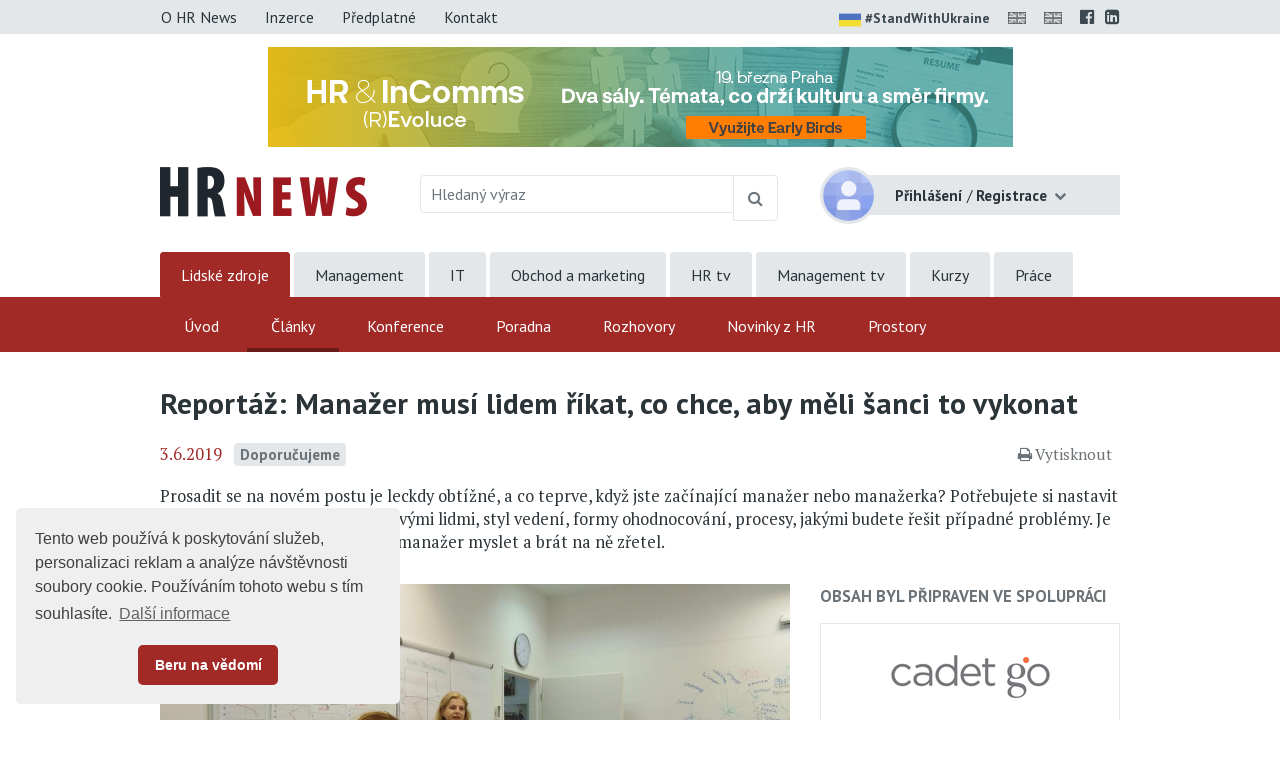

--- FILE ---
content_type: text/html;charset=UTF-8
request_url: https://www.hrnews.cz/lidske-zdroje/nabor-id-2698717/reportaz-manazer-musi-lidem-rikat-co-chce-aby-meli-sanci-to-id-3715778
body_size: 11067
content:
<!DOCTYPE html> <html lang="cs" prefix="og: http://ogp.me/ns#"> <head> <title>Report&#225;&#382;: Mana&#382;er mus&#237; lidem &#345;&#237;kat, co chce, aby m&#283;li &#353;anci to vykonat | HR News</title> <meta name="viewport" content="width=device-width, initial-scale=1, shrink-to-fit=no"> <meta charset="utf-8"> <meta http-equiv="X-UA-Compatible" content="IE=edge"> <meta name="robots" content="index, follow"> <meta name="DC.Identifier" content="(SCHEME=ISSN) 2464-5184"> <meta name="author" content="(c) 2026 IVITERA a.s."> <meta name="copyright" content="(c) 2026 IVITERA a.s."> <link rel="shortcut icon" href="/favicon.ico"> <link rel="apple-touch-icon" href="https://www.hrnews.cz/apple-touch-icon.png"> <link rel="search" type="application/opensearchdescription+xml" href="/static/educity/xml/opensearch-hrnews.xml" title="hrnews.cz"> <meta name="theme-color" content="#A12926"> <meta property="og:image" content="https://www.hrnews.cz/download-3715779-864-1558604212902.jpeg"><meta property="og:type" content="article"><meta property="og:title" content="Report&#225;&#382;: Mana&#382;er mus&#237; lidem &#345;&#237;kat, co chce, aby m&#283;li &#353;anci to vykonat"><meta property="og:article:section" content="Mana&#382;er"><meta property="og:article:published_time" content="2019-06-03"><meta property="og:url" content="https://www.hrnews.cz/lidske-zdroje/nabor-id-2698717/reportaz-manazer-musi-lidem-rikat-co-chce-aby-meli-sanci-to-id-3715778"><meta property="og:description" content="Prosadit se na nov&#233;m postu je leckdy obt&#237;&#382;n&#233;, a co teprve, kdy&#382; jste za&#269;&#237;naj&#237;c&#237; mana&#382;er nebo mana&#382;erka? Pot&#345;ebujete si nastavit pravidla v t&#253;mu, komunikaci se sv&#253;mi lidmi, styl veden&#237;, formy ohodnocov..."><meta property="og:article:tag" content="Kari&#233;ra, Mana&#382;ersk&#225; komunikace, Leadership"> <meta name="twitter:title" content="Report&#225;&#382;: Mana&#382;er mus&#237; lidem &#345;&#237;kat, co chce, aby m&#283;li &#353;anci to vykonat"><meta name="twitter:url" content="https://www.hrnews.cz/lidske-zdroje/nabor-id-2698717/reportaz-manazer-musi-lidem-rikat-co-chce-aby-meli-sanci-to-id-3715778"><meta name="twitter:description" content="Prosadit se na nov&#233;m postu je leckdy obt&#237;&#382;n&#233;, a co teprve, kdy&#382; jste za&#269;&#237;naj&#237;c&#237; mana&#382;er nebo mana&#382;erka? Pot&#345;ebujete si nastavit pravidla v t&#253;mu, komunikaci se sv&#253;mi lidmi, styl veden&#237;, formy ohodnocov..."><meta name="description" content="Prosadit se na nov&#233;m postu je leckdy obt&#237;&#382;n&#233;, a co teprve, kdy&#382; jste za&#269;&#237;naj&#237;c&#237; mana&#382;er nebo mana&#382;erka? Pot&#345;ebujete si nastavit pravidla v t&#253;mu, komunikaci se sv&#253;mi lidmi, styl veden&#237;, formy ohodnocov..."><meta name="twitter:image" content="https://www.hrnews.cz/download-3715779-864-1558604212902.jpeg"> <link rel="image_src" href="https://www.hrnews.cz/download-3715779-864-1558604212902.jpeg"> <link rel="dns-prefetch" href="//fonts.googleapis.com"> <link rel="preconnect" href="https://fonts.googleapis.com"> <link rel="dns-prefetch" href="//fonts.gstatic.com"> <link rel="preconnect" href="https://fonts.gstatic.com"> <link rel="dns-prefetch" href="//googleads.g.doubleclick.net"> <link rel="preconnect" href="https://googleads.g.doubleclick.net"> <link rel="dns-prefetch" href="//www.google-analytics.com"> <link rel="preconnect" href="https://www.google-analytics.com"> <link rel="dns-prefetch" href="//www.googleadservices.com"> <link rel="preconnect" href="https://www.googleadservices.com"> <meta name="google-site-verification" content="-DTH8rDANBEuavXVQ2ZNXx_G4oyBkineDI6mrxanj6E"> <meta name="seznam-wmt" content="ua2WifC82cdE2Z8GE6DeoDYBAQY3OSXU"/> <link rel="alternate" title="HR News" href="/rss" type="application/rss+xml"> <script async src="https://www.googletagmanager.com/gtag/js"></script> <script>window.dataLayer=window.dataLayer||[];function gtag(){dataLayer.push(arguments)}gtag("js",new Date());gtag("config","AW-1071458108");gtag("config","G-VF957FFGM6");</script> </head> <body> <link href="https://fonts.googleapis.com/css2?family=PT+Sans:wght@400;700&family=PT+Serif:wght@400;700&display=swap" rel="stylesheet"> <link rel="stylesheet" href="/static/css/libraries/fontawesome4/font-awesome.min.css" media="all"> <link rel="stylesheet" href="/static/css/libraries/bootstrap4/bootstrap.min.css"> <link rel="stylesheet" href="/project-less.css?v=d456cab87d&s=EcNewsArticleDetail" media="all"> <script src="/static/js/libraries/jquery/jquery.min.js"></script> <header> <div id="header-main"> <nav id="top-line" class="hidden-print"> <div class="container"> <div class="row"> <div class="col-sm-7 text-left"> <a href="https://www.hrnews.cz/o-hr-news" title="O HR News" class="btn btn-link ">O HR News</a> <a href="https://www.hrnews.cz/inzerce" title="Nabídka inzerce" class="btn btn-link ">Inzerce</a> <a href="https://www.hrnews.cz/predplatne" title="Předplatné" class="btn btn-link ">Předplatné</a> <a href="https://www.hrnews.cz/kontakt" title="Kontaktní informace" class="btn btn-link ">Kontakt</a> </div> <div class="col-sm-5 text-right"> <a href="https://www.stojimezaukrajinou.cz" target="_blank" class="ukraine" style="display: inline-block; font-weight: bold; font-size: 90%; margin-right: 8px;"> <img src="/images/flag-ukraine.png" alt="ukraine" class="img-fluid" style="border-radius: 2px; height: 22px; margin-right: 4px;">#StandWithUkraine </a> <span id="google_translate_flag"> <a id="translation-link-en" title="Switch to English" href="?setlang=en"><img src="/images/english.gif" alt="EN" class="flag"></a> </span> <span id="google_translate_flag"> <a href="#" id="translation-link-en" data-lang="English" title="Google Translate to English"><img src="/images/english.gif" alt="EN"></a> </span> <script>$(document).on("click","#translation-link-en",function(){window.location.href="https://translate.google.com/translate?js=n&sl=cs&tl=en&u="+window.location.href});</script> <a href="https://www.facebook.com/hrnews.cz" target="_blank" rel="nofollow noreferrer" title="Profil HR News na Facebooku"><span class="fa fa-facebook-official"></span></a> <a href="https://www.linkedin.com/company/hrnews-cz" target="_blank" rel="nofollow noreferrer" title="HR News LinkedIn skupina"><span class="fa fa-linkedin-square"></span></a> </div> </div> </div> </nav> <div id="leaderboard-wrapper"> <div id="leaderboard"> <script type="text/javascript" src="//www.educity.cz/promotion/adx.js"></script> <script type='text/javascript'>if(!document.phpAds_used){document.phpAds_used=","}phpAds_random=new String(Math.random());phpAds_random=phpAds_random.substring(2,11);document.write("<script language='JavaScript' type='text/javascript' src='");document.write("//www.educity.cz/promotion/adjs.php?n="+phpAds_random);document.write("&amp;what=zone:456&amp;target=_blank");document.write("&amp;exclude="+document.phpAds_used);if(document.referrer){document.write("&amp;referer="+escape(document.referrer))}document.write("'><\/script>");</script> <noscript> <a href="//www.educity.cz/promotion/adclick.php?n=a02a0f49" target="_blank"> <img src="//www.educity.cz/promotion/adview.php?what=zone:456&amp;n=a02a0f49" border="0" alt="Reklama"> </a> </noscript> </div> </div> <div id="logo-line" class="container"> <div class="row"> <div class="col-sm-3 col-8"> <div id="logo"> <a href="https://www.hrnews.cz" title="HR News"> <img src="/static/educity/images/news/design-hr/logo-news.png" alt="HR News" class="img-fluid hidden-xs"> </a> </div> </div> <div class="col-sm-5 d-none d-sm-block hidden-print"> <form method="get" action="https://www.hrnews.cz/hledej"> <div id="global-fulltext" class="input-group"> <input type="text" name="fulltext" value="" class="form-control" placeholder="Hledaný výraz" aria-label="Hledaný výraz" maxlength="50"> <div class="input-group-append"> <button class="btn btn-outline-secondary" type="submit" title="Hledej"><span class="fa fa-search"></span></button> </div> </div> </form> </div> <div class="col-sm-4 col-4"> <div id="usermenu" class="no-login hidden-print"> <div class="dropdown"> <img src="/static/educity/images/empty-image.png" data-lazy-src="/static/educity/images/news/usermenu-avatar.png" class="user-image" alt="no-avatar"> <div class="user-btn dropdown-toggle" data-toggle="dropdown" aria-haspopup="true" aria-expanded="false"> <span class="d-inline d-sm-none"><span class="fa fa-user"></span></span> <span class="d-none d-sm-inline"> <strong>Přihlášení</strong> <span class="delimiter">/</span> <strong>Registrace</strong> </span> </div> <div class="dropdown-menu dropdown-menu-right"> <a class="dropdown-item" href="https://www.hrnews.cz/prihlaseni" title="Přihlášení uživatele">Přihlaste se</a> <a class="dropdown-item" href="https://www.hrnews.cz/registrace" title="Registrace uživatelů">Zaregistrujte se</a> </div> </div> <div class="modal" id="subscription-info-popup" tabindex="-1" role="dialog"> <div class="modal-dialog"> <div class="modal-content"> <div class="modal-header"> <div class="modal-title">Informace o Vašem předplatném na HR News</div> <button type="button" class="close" data-dismiss="modal" aria-label="Zavřít"><span aria-hidden="true">&times;</span></button> </div> <div class="modal-body"> <br><strong>Historie Vašeho předplatného</strong> <br><em>žádné záznamy v historii</em> </div> </div> </div> </div> </div> </div> </div> </div> <div id="navigation" class="hidden-print"> <div id="global-navigation"> <div class="container"><ul class="menu"> <li class="active "> <a href="https://www.hrnews.cz/" title="Lidsk&#233; zdroje" data-label-content="Lidsk&#233; zdroje"> Lidsk&#233; zdroje </a> </li> <li class=" "> <a href="https://www.managementnews.cz/" title="Management" data-label-content="Management"> Management </a> </li> <li class=" "> <a href="https://www.abravito.cz/" title="IT" data-label-content="IT"> IT </a> </li> <li class=" "> <a href="https://www.salesnews.cz/" title="Obchod a marketing" data-label-content="Obchod a marketing"> Obchod a marketing </a> </li> <li class=" "> <a href="https://www.hrtv.cz/" title="HR tv" data-label-content="HR tv"> HR tv </a> </li> <li class=" "> <a href="https://www.managementtv.cz/" title="Management tv" data-label-content="Management tv"> Management tv </a> </li> <li class=" "> <a href="https://www.educity.cz/" title="Kurzy" data-label-content="Kurzy"> Kurzy </a> </li> <li class=" "> <a href="https://dreamjobs.hrnews.cz" title="Pr&#225;ce" data-label-content="Pr&#225;ce" target="_blank"> Pr&#225;ce </a> </li> </ul> </div> </div> <div id="main-navigation"> <div class="container"><ul class="menu"> <li class=" "> <a href="https://www.hrnews.cz/" title="&#218;vod" data-label-content="&#218;vod"> &#218;vod </a> </li> <li class="active "> <a href="https://www.hrnews.cz/lidske-zdroje" title="&#268;l&#225;nky" data-label-content="&#268;l&#225;nky"> &#268;l&#225;nky </a> </li> <li class=" "> <a href="https://www.hrnews.cz/konference" title="Konference" data-label-content="Konference"> Konference </a> </li> <li class=" "> <a href="https://www.hrnews.cz/poradna-hr-news/" title="Poradna" data-label-content="Poradna"> Poradna </a> </li> <li class=" "> <a href="https://www.hrnews.cz/rozhovory" title="Rozhovory" data-label-content="Rozhovory"> Rozhovory </a> </li> <li class=" "> <a href="https://www.hrnews.cz/novinky-z-hr" title="Novinky z HR" data-label-content="Novinky z HR"> Novinky z HR </a> </li> <li class=" "> <a href="https://www.hrnews.cz/skolici-prostory" title="Prostory" data-label-content="Prostory"> Prostory </a> </li> </ul> </div> </div> </div> </div> <div id="header-mobile"> <div class="container"> <div class="row"> <div class="col-8"> <div id="logo-mobile"> <a href="https://www.hrnews.cz" title="HR News"> <img src="/static/educity/images/news/design-hr/logo-news-white.png" alt="HR News" class="img-fluid"> </a> </div> </div> <div class="col-4 text-right"> <a href="javascript:;" class="mobile-menu-btn mobile-menu-btn-open"><span class="fa fa-bars"></span><span class="sr-only">Menu</span></a> </div> </div> </div> <div id="menu-mobile"> <div class="container"> <div class="row"> <div class="col-2 px-0 menu-close"><a href="javascript:;" class="mobile-menu-close"><span class="fa fa-times"></span></a></div> <div class="col-10 menu-switch"> <div class="row"> <div class="col-6 menu-switch-header">Rubriky</div> <div class="col-6 text-right"> <a href="javascript:;" class="mobile-menu-btn mobile-menu-switch-link" data-menu-remote=".menu-remote-search"><span class="fa fa-search"></span></a> <a href="javascript:;" class="mobile-menu-btn mobile-menu-switch-link" data-menu-remote=".menu-remote-user"><span class="fa fa-user"></span></a> <a href="javascript:;" class="mobile-menu-btn mobile-menu-switch-link hide" data-menu-remote=".menu-remote-navigation"><span class="fa fa-bars"></span></a> </div> </div> </div> </div> <div class="row"> <div class="col-2 mobile-menu-close"></div> <div class="col-10 menu-content"> <div class="menu-content-item menu-remote-navigation" data-header="Rubriky"> <ul class="menu"> <li class=" "> <a href="https://www.hrnews.cz/" title="&#218;vod" data-label-content="&#218;vod"> &#218;vod </a> </li> <li class="active "> <a href="https://www.hrnews.cz/lidske-zdroje" title="&#268;l&#225;nky" data-label-content="&#268;l&#225;nky"> &#268;l&#225;nky </a> </li> <li class=" "> <a href="https://www.hrnews.cz/konference" title="Konference" data-label-content="Konference"> Konference </a> </li> <li class=" "> <a href="https://www.hrnews.cz/poradna-hr-news/" title="Poradna" data-label-content="Poradna"> Poradna </a> </li> <li class=" "> <a href="https://www.hrnews.cz/rozhovory" title="Rozhovory" data-label-content="Rozhovory"> Rozhovory </a> </li> <li class=" "> <a href="https://www.hrnews.cz/novinky-z-hr" title="Novinky z HR" data-label-content="Novinky z HR"> Novinky z HR </a> </li> <li class=" "> <a href="https://www.hrnews.cz/skolici-prostory" title="Prostory" data-label-content="Prostory"> Prostory </a> </li> </ul> <div class="global-menu"><ul class="menu"> <li class="active "> <a href="https://www.hrnews.cz/" title="Lidsk&#233; zdroje" data-label-content="Lidsk&#233; zdroje"> Lidsk&#233; zdroje </a> </li> <li class=" "> <a href="https://www.managementnews.cz/" title="Management" data-label-content="Management"> Management </a> </li> <li class=" "> <a href="https://www.abravito.cz/" title="IT" data-label-content="IT"> IT </a> </li> <li class=" "> <a href="https://www.salesnews.cz/" title="Obchod a marketing" data-label-content="Obchod a marketing"> Obchod a marketing </a> </li> <li class=" "> <a href="https://www.hrtv.cz/" title="HR tv" data-label-content="HR tv"> HR tv </a> </li> <li class=" "> <a href="https://www.managementtv.cz/" title="Management tv" data-label-content="Management tv"> Management tv </a> </li> <li class=" "> <a href="https://www.educity.cz/" title="Kurzy" data-label-content="Kurzy"> Kurzy </a> </li> <li class=" "> <a href="https://dreamjobs.hrnews.cz" title="Pr&#225;ce" data-label-content="Pr&#225;ce" target="_blank"> Pr&#225;ce </a> </li> </ul> </div> </div> <div class="menu-content-item menu-remote-search hide" data-header="Hledat"> <div class="padding"> <form action="https://www.hrnews.cz/hledej" method="get"> <div class="form-group"> <label>Najděte si na HR News</label> <input type="text" class="form-control" name="fulltext" value="" maxlength="150"> </div> <button type="submit" class="btn btn-primary btn-block btn-flat">Vyhledat</button> </form> </div> </div> <div class="menu-content-item menu-remote-user hide" data-header="Uživatel"> <div class="padding"> <form action="https://www.hrnews.cz/prihlaseni" method="post"> <div class="form-group"> <label>Uživatelské jméno</label> <input type="text" name="username" class="form-control" required> </div> <div class="form-group"> <label>Heslo</label> <input type="password" name="password" class="form-control" required> </div> <input type="hidden" name="rememberlogin" value="1"> <input name="action" type="hidden" value="NemetonLoginUser"> <button type="submit" class="btn btn-primary btn-block btn-flat">Přihlásit se</button> </form> <br> <a href="https://www.hrnews.cz/zapomenute-heslo">Přeji si nové heslo</a><br> <a href="https://www.hrnews.cz/registrace">Registrace čtenáře</a> </div> </div> </div> </div> </div> </div> </div> </header> <main> <div class="container"> <div id="article-detail"> <h1>Report&#225;&#382;: Mana&#382;er mus&#237; lidem &#345;&#237;kat, co chce, aby m&#283;li &#353;anci to vykonat</h1> <div class="article-info"> <span class="date">3.6.2019</span> <span class="badge badge-secondary badge-pr-article">Doporučujeme</span> <span class="admin-links"> <span class="hidden-print"> </span> </span> <span class="links"> <span class="dual-switch hidden-print"> <a href="javascript: window.print();" class="print-article"><i class="fa fa-print"></i>Vytisknout</a> </span> </span> </div> <div class="article-perex"> <p>Prosadit se na novém postu je leckdy obtížné, a co teprve, když jste začínající manažer nebo manažerka? Potřebujete si nastavit pravidla v týmu, komunikaci se svými lidmi, styl vedení, formy ohodnocování, procesy, jakými budete řešit případné problémy. Je spoustu aspektů, na které musí manažer myslet a brát na ně zřetel.</p> </div> <div class="row"> <div class="col-md-8"> <img src="/static/educity/images/empty-image.png" data-lazy-src="https://www.hrnews.cz/download-3715779-865-1558604212902.jpeg" class="img-fluid img-responsive article-image" alt="Mana&#382;ersk&#225; akademie" title="Mana&#382;ersk&#225; akademie"> <div class="clearfix"></div> <div class="article-content"> <p>Vezměte do ruky propisku a podepište se. Následně ji zkuste vzít do druhé ruky, kterou obvykle nepíšete, a zkuste to znovu. Je to náročné, že? Úvod kurzu <a href="https://www.cadetgo.cz/cz/kurzy/otevrene-kurzy/kurz/2_manazerska-akademie-i-pro-zacinajici-manazery.html" target="_blank" rel="noopener">Manažerské akademie</a> ve společnosti CADET GO začal jasnou poučkou.<em> „Všechno jde, když se na to zaměříte,“</em> odstartovala lektorka a koučka Lenka Lamešová. Položila také otázku, proč je těžké dělat něco jinak? Protože neumíme své návyky měnit lusknutím prstu. Poukázala tak na to, že učit se nové věci trvá dlouho, ale pravidelným opakováním si danou dovednost časem osvojíme.</p> <p>První část kurzu se soustředila na „Manažerské dovednosti pro začínající a nově jmenované manažery“. Úvodní mapa všech manažerských činností možná v někom vzbuzovala zděšení. Co vše musí takový manažer zvládat během vedení svých podřízených? Budovat týmovou spolupráci, hodnotit podřízené, komunikovat, mít pozitivní osobní projev, řídit změny, motivovat, stanovovat cíle a vést k nim, rozvíjet zaměstnance, plánovat, řídit zdroje, vést porady. Je toho skutečně víc než dost, a právě na kurzu Manažerské akademie může manažer-nováček tyto dovednosti rozklíčovat a lépe jim porozumět.</p> <h2><strong>Taktika přechodu a startu </strong></h2> <p>Lenka Lamešová ve zmíněném modulu podotkla, že každý má nějaký vliv na své okolí. Některé věci mám pod kontrolou (moji práci, plán práce, emoce, do jisté míry čas), a některé zase ne. Na jiné mohu mít určitý vliv, ale je zbytečné plýtvat energií na to, co ovlivnit nemohu.</p> <p>Důležitým faktorem je také naše očekávání. <em>„Pozor na předpoklady. Každou zpětnou vazbu opíráme o nastavené očekávání,“</em> dodala sympatická a usměvavá lektorka a pokračovala: <em>„Když je to jasné mně, je to jasné i jim?“</em> V rámci dílčích praktických cvičení vedla účastníky k zamyšlení se nad svou situací a k pojmenování dané problematiky.</p> <blockquote> <p><em>„Manažer musí lidem říkat, co chce, aby měli šanci to vykonat.“</em></p> </blockquote> <h2><strong>Manažerské role a činnosti </strong></h2> <p>V další části se účastníci dozvěděli, kolik rolí a činností manažer zastává. Ze zmíněných dvanácti vybírám pár důležitých:</p> <ul> <li>Manažer je vůdce a leader – stanovuje cize a cíle, jde vzorem, dodává lidem energii.</li> <li>Manažer je kontrolor – kontroluje, ověřuje a vyhodnocuje plnění úkolů.</li> <li>Manažer je komunikátor – předává a získává informace, naslouchá, vyjasňuje si nedorozumění.</li> <li>Manažer je soudce – rozhoduje, posuzuje a přebírá odpovědnost za rozhodnutí.</li> <li>Manažer je kněz – naslouchá, ulevuje stresu a přetížení.</li> <li>Manažer je učitel – rozvíjí a učí, mentoruje, předává best practice.</li> </ul> <blockquote> <p><em>„Manažerská role by mohla být někdy jako maska, kterou odkládám při odchodu z práce. Je umění zabouchnout dveře za prací a přepnout do osobní roviny. Pomoct může sport, káva, nějaký rituál.“</em></p> </blockquote> <p>Na základě profilových testů se účastníci mohli dozvědět své typické manažerské projevy při vedení lidí, objevit své silné stránky, případně co by mohli vylepšit, co změnit, na co si dát pozor.</p> <h2><strong>Vedení lidí k cílům</strong></h2> <p>Ne vždy je lehké nadefinovat směr a smysl cílů. Metoda SMARTER určuje, jaké by měly být činnosti manažera právě například při zadávání úkolu, delegování, plánování. Zadání by vždy mělo být konkrétní/přesné, měřitelné, motivující, reálné, dobře časově stanovené, bez následných rizik a zachycené písemně, protože jak dodala Lenka Lamešová: „Co lidé nemají zapsané, to si často nezapamatují a následně zapomenou uzavřít a vyhodnotit.“</p> <p>Snad nejdůležitějším blokem kurzu byl v rámci prvního dne akademie ten závěrečný – jak efektivně vést podřízené. V něm jsme se věnovali vědomé aplikaci čtyř stylů situačního vedení, kde jedno z největších nebezpečí u manažera je typický mentorující styl vedení, který je po určité době delšího používání kontraproduktivní.</p> <p>První den kurzu Manažerské akademie byl informačně nabitý, ale logicky postavený. V příjemné atmosféře a prostředí učebny se vždy pracuje i myslí lépe, a proto si troufám říct, že jsem nebyla jediným účastníkem, který ocenil vstřícný přístup lektorky Lenky. Teorii obohatily praktické příklady a zkušenosti všech přítomných. Nechyběla ani práce v týmu, která je hlavním smyslem manažerské profese.</p> <p><a href="https://www.cadetgo.cz/cz/kurzy/otevrene-kurzy/kurz/2_manazerska-akademie-i-pro-zacinajici-manazery.html" target="_blank" rel="noopener"><strong>Více informací o manažerském vzdělávání</strong></a> </p> <p><strong>Kurz je vhodný pro</strong>: začínající a nově jmenované manažery</p> </div> <div class="clearfix"></div> <div class="clearfix"></div> <div class="article-author-wrapper"> <div class="row"> <div class="col-sm-8"> <div id="ajax-part-9957" style="display:none;"></div><script type="text/javascript">$(document).ready(function(){$("#ajax-part-9957").load("/portal/template/EcAjaxNavigationLoad?navigationTemplate=EcNewsArticleAuthors.vm&article-id=3715778",false,function(){$("#ajax-part-9957").fadeIn(1500,function(){})})});</script> </div> <div class="col-sm-4 social-links"> <div class="a2a_kit a2a_kit_size_32 a2a_default_style hidden-print" data-a2a-icon-color="silver"> <a class="a2a_button_facebook"></a> <a class="a2a_button_linkedin"></a> <a class="a2a_dd" href="https://www.addtoany.com/share"></a> </div> <script async src="https://static.addtoany.com/menu/page.js"></script> <div class="clearfix"></div> </div> </div> </div> <div class="row"> <div class="col article-topics-wrapper"> <a href="https://www.hrnews.cz/portal/template/EcEduArticles/topic/148678" class="badge badge-secondary">Kari&#233;ra</a> <a href="https://www.hrnews.cz/portal/template/EcEduArticles/topic/147965" class="badge badge-secondary">Mana&#382;ersk&#225; komunikace</a> <a href="https://www.hrnews.cz/portal/template/EcEduArticles/topic/1878083" class="badge badge-secondary">Leadership</a> </div> </div> <div class="preceeding-following-articles hidden-print"> </div> </div> <div class="col-md-4"> <aside class="right-column right-column-without-margin-top"> <div class="right-block"> <h3>Obsah byl připraven ve spolupráci</h3> <div class="article-company-logo"> <a href="https://www.educity.cz/firmy/cadet-go-s-r-o-id-531929?istop=9" title="Školící firma CADET GO, s.r.o." target="_blank"> <img src="/static/educity/images/empty-image.png" data-lazy-src="/logos/531929.png" alt="CADET GO, s.r.o." class="img-fluid"> </a> </div> <div class="clearfix"></div> <p class="small-font-size hidden-print"><strong>Zaujal Vás tento článek?</strong> Objednejte si služby tohoto dodavatele na <a href="https://www.educity.cz/firmy/cadet-go-s-r-o-id-531929?istop=9" title="Společnost CADET GO, s.r.o.">EduCity.cz</a>.</p> </div> <div id="ajax-part-979" style="display:none;"></div><script type="text/javascript">$(document).ready(function(){$("#ajax-part-979").load("/portal/template/EcAjaxNavigationLoad?navigationTemplate=EcNewsArticleDetailCourses.vm&article-id=3715778",false,function(){$("#ajax-part-979").fadeIn(1500,function(){})})});</script> <div class="right-block right-block-gray hidden-print"> <h3><a href="https://www.hrnews.cz/poptavka">Hledáte dodavatele vzdělávání a&nbsp;poradenství?</a></h3> <p>ZDARMA Vám doporučíme trenéry, lektory, kouče a dodavatele školení, kurzů či poradenství. </p> <a href="https://www.hrnews.cz/poptavka" class="btn btn-primary">Zadat poptávku</a> </div> <div id="ajax-part-9440" style="display:none;"></div><script type="text/javascript">$(document).ready(function(){$("#ajax-part-9440").load("/portal/template/EcAjaxNavigationLoad?navigationTemplate=EcNewsAudioArticles.vm",false,function(){$("#ajax-part-9440").fadeIn(1500,function(){})})});</script> <div class="right-block"> <h3><a href="https://www.hrnews.cz/nejctenejsi-clanky">Nejčtenější články</a></h3> <ol> <li><a href="https://www.hrnews.cz/lidske-zdroje/rozvoj-id-2698897/jak-prezentovat-12-kroku-ktere-z-vas-udelaji-sebevedomeho-re-id-4469433">Jak prezentovat: 12 krok&#367;, kter&#233; z v&#225;s ud&#283;laj&#237; sebev&#283;dom&#233;ho &#345;e&#269;n&#237;ka</a></li> <li><a href="https://www.hrnews.cz/lidske-zdroje/legislativa-id-2698718/pracovni-urazy-se-od-roku-2026-budou-hlasit-jen-elektronicky-id-4481013">Pracovn&#237; &#250;razy se od roku 2026 budou hl&#225;sit jen elektronicky. Pro zam&#283;stnavatele to v&#353;ak znamen&#225; nutnost v&#269;asn&#233; p&#345;&#237;pravy</a></li> <li><a href="https://www.hrnews.cz/lidske-zdroje/legislativa-id-2698718/kdyz-onemocnite-na-dovolene-muzete-si-dny-volna-vratit-pozor-id-4468415">Kdy&#382; onemocn&#237;te na dovolen&#233;. M&#367;&#382;ete si dny volna &#8222;vr&#225;tit&#8220;? Pozor tak&#233; na neschopenku ze zahrani&#269;&#237;</a></li> <li><a href="https://www.hrnews.cz/lidske-zdroje/rizeni-id-2698710/mzdovy-vyvoj-v-it-naroky-rostou-mzdy-nikoli-hlad-po-speciali-id-4485284">Mzdov&#253; v&#253;voj v IT: n&#225;roky rostou, mzdy nikoli. Hlad po specialistech trv&#225;, juniorsk&#253;ch pozic ale ub&#253;v&#225;</a></li> <li><a href="https://www.hrnews.cz/lidske-zdroje/nabor-id-2698717/na-ceste-k-nove-praci-hraje-klicovou-roli-zivotopis-jen-tret-id-4469417">Na cest&#283; k nov&#233; pr&#225;ci hraje kl&#237;&#269;ovou roli &#382;ivotopis. Jen t&#345;etina uchaze&#269;&#367; jej p&#345;i hled&#225;n&#237; pr&#225;ce aktualizuje</a></li> </ol> </div> <div class="right-block hidden-print"> <h3>Články s výukou angličtiny</h3> <ol> <li><a href="https://www.hrnews.cz/dual/lidske-zdroje/rozvoj-id-2698897/micro-learning-co-je-to-tzv-mikro-uceni-a-jak-vam-pomuze-roz-id-4491553">&#8222;Micro-learning&#8220;: Co je to tzv. mikro-u&#269;en&#237; a jak v&#225;m pom&#367;&#382;e rozv&#237;jet pracovn&#237;ky</a></li> <li><a href="https://www.hrnews.cz/dual/lidske-zdroje/trendy-id-148711/vanocni-vecirek-jak-jej-zorganizovat-tak-aby-na-nej-vsichni-id-4489144">V&#225;no&#269;n&#237; ve&#269;&#237;rek: Jak jej zorganizovat tak, aby na n&#283;j v&#353;ichni vzpom&#237;nali v dobr&#233;m</a></li> <li><a href="https://www.hrnews.cz/dual/lidske-zdroje/nabor-id-2698717/nekolik-dobrych-duvodu-proc-je-potreba-vest-pracovni-pohovor-id-4486468">N&#283;kolik dobr&#253;ch d&#367;vod&#367;, pro&#269; je pot&#345;eba v&#233;st pracovn&#237; pohovor osobn&#283;</a></li> </ol> </div> </aside> </div> </div> </div> <script>if(typeof gtag!=="undefined"){gtag("event","article-shown",{send_to:"G-VF957FFGM6",topic_tree_ids:"|148678||148675||2698717||147382||147965||147960||147376||1878083|",company_id:531929,company_name:"CADET GO, s.r.o.",article_name:"Reportáž: Manažer musí lidem říkat, co chce, aby měli šanci to vykonat"})};</script> <script type="text/javascript">$(function(){});</script> </div> </main> <footer class="hidden-print"> <div class="container"> <div class="row"> <div class="col-sm-5"> <div id="copyright"> Copyright &#169; 2026 <a href="https://www.ivitera.com/" title="IVITERA a.s." target="_blank" rel="noopener">IVITERA&nbsp;a.s.</a> <span>Veškeré články, infomace a&nbsp;materiály publikované na serveru HR News nesmějí být dále šířeny, kopírovány nebo v&nbsp;jakékoli podobě publikovány bez svolení společnosti IVITERA&nbsp;a.s.</span> </div> <span class="issn">ISSN 2464-5184</span> </div> <div class="col-sm-6"> <div class="row"> <div class="col-sm-6"> <p><a href="https://www.hrnews.cz/o-hr-news" title="O HR News">O HR News</a></p> <p><a href="https://www.hrnews.cz/publikovat-obsah" title="Publikovat obsah na HR News">Publikovat obsah</a></p> <p><a href="https://www.hrnews.cz/inzerce" title="Nabídka inzerce" class="link">Inzerce</a></p> </div> <div class="col-sm-6"> <p><a href="https://www.hrnews.cz/predplatne" title="Předplatné">Předplatné</a></p> <p><a href="https://www.hrnews.cz/dokumenty/zasady-zpracovani-osobnich-udaju">Zásady zpracování osobních údajů</a></p> <p><a href="https://www.hrnews.cz/kontakt" title="Kontaktní informace">Kontakt</a></p> </div> </div> <div class="footer-social-links"> <a href="https://www.facebook.com/hrnews.cz" target="_blank" rel="nofollow noreferrer" title="Profil HR News na Facebooku"><span class="fa fa-facebook-official"></span></a> <a href="https://www.linkedin.com/company/hrnews-cz" target="_blank" rel="nofollow noreferrer" title="HR News LinkedIn skupina"><span class="fa fa-linkedin-square"></span></a> </div> </div> <div class="col-sm-1"> <a href="#" class="top"><span class="fa fa-chevron-up"></span><span class="d-inline d-sm-none">Nahoru</span></a> </div> </div> </div> </footer> <script src="/static/js/libraries/cookieconsent/cookieconsent.min.js"></script> <style rel="stylesheet" type="text/css">.cc-window{opacity:1;-webkit-transition:opacity 1s ease;transition:opacity 1s ease}.cc-window.cc-invisible{opacity:0}.cc-animate.cc-revoke{-webkit-transition:transform 1s ease;-webkit-transition:-webkit-transform 1s ease;transition:-webkit-transform 1s ease;transition:transform 1s ease;transition:transform 1s ease,-webkit-transform 1s ease}.cc-animate.cc-revoke.cc-top{-webkit-transform:translateY(-2em);transform:translateY(-2em)}.cc-animate.cc-revoke.cc-bottom{-webkit-transform:translateY(2em);transform:translateY(2em)}.cc-animate.cc-revoke.cc-active.cc-top{-webkit-transform:translateY(0);transform:translateY(0)}.cc-animate.cc-revoke.cc-active.cc-bottom{-webkit-transform:translateY(0);transform:translateY(0)}.cc-revoke:hover{-webkit-transform:translateY(0);transform:translateY(0)}.cc-grower{max-height:0;overflow:hidden;-webkit-transition:max-height 1s;transition:max-height 1s}.cc-revoke,.cc-window{position:fixed;overflow:hidden;-webkit-box-sizing:border-box;box-sizing:border-box;font-family:Helvetica,Calibri,Arial,sans-serif;font-size:16px;line-height:1.5em;display:-webkit-box;display:-ms-flexbox;display:flex;-ms-flex-wrap:nowrap;flex-wrap:nowrap;z-index:9999}.cc-window.cc-static{position:static}.cc-window.cc-floating{padding:2em;max-width:24em;-webkit-box-orient:vertical;-webkit-box-direction:normal;-ms-flex-direction:column;flex-direction:column}.cc-window.cc-banner{padding:1em 1.8em;width:100%;-webkit-box-orient:horizontal;-webkit-box-direction:normal;-ms-flex-direction:row;flex-direction:row}.cc-revoke{padding:.5em}.cc-revoke:hover{text-decoration:underline}.cc-header{font-size:18px;font-weight:700}.cc-btn,.cc-close,.cc-link,.cc-revoke{cursor:pointer}.cc-link{opacity:.8;display:inline-block;padding:.2em;text-decoration:underline}.cc-link:hover{opacity:1}.cc-link:active,.cc-link:visited{color:initial}.cc-btn{display:block;padding:.4em .8em;font-size:.9em;font-weight:700;border-width:2px;border-style:solid;text-align:center;white-space:nowrap}.cc-highlight .cc-btn:first-child{background-color:transparent;border-color:transparent}.cc-highlight .cc-btn:first-child:focus,.cc-highlight .cc-btn:first-child:hover{background-color:transparent;text-decoration:underline}.cc-close{display:block;position:absolute;top:.5em;right:.5em;font-size:1.6em;opacity:.9;line-height:.75}.cc-close:focus,.cc-close:hover{opacity:1}.cc-revoke.cc-top{top:0;left:3em;border-bottom-left-radius:.5em;border-bottom-right-radius:.5em}.cc-revoke.cc-bottom{bottom:0;left:3em;border-top-left-radius:.5em;border-top-right-radius:.5em}.cc-revoke.cc-left{left:3em;right:unset}.cc-revoke.cc-right{right:3em;left:unset}.cc-top{top:1em}.cc-left{left:1em}.cc-right{right:1em}.cc-bottom{bottom:1em}.cc-floating>.cc-link{margin-bottom:1em}.cc-floating .cc-message{display:block;margin-bottom:1em}.cc-window.cc-floating .cc-compliance{-webkit-box-flex:1;-ms-flex:1 0 auto;flex:1 0 auto}.cc-window.cc-banner{-webkit-box-align:center;-ms-flex-align:center;align-items:center}.cc-banner.cc-top{left:0;right:0;top:0}.cc-banner.cc-bottom{left:0;right:0;bottom:0}.cc-banner .cc-message{display:block;-webkit-box-flex:1;-ms-flex:1 1 auto;flex:1 1 auto;max-width:100%;margin-right:1em}.cc-compliance{display:-webkit-box;display:-ms-flexbox;display:flex;-webkit-box-align:center;-ms-flex-align:center;align-items:center;-ms-flex-line-pack:justify;align-content:space-between}.cc-floating .cc-compliance>.cc-btn{-webkit-box-flex:1;-ms-flex:1;flex:1}.cc-btn+.cc-btn{margin-left:.5em}@media print{.cc-revoke,.cc-window{display:none}}@media screen and (max-width:900px){.cc-btn{white-space:normal}}@media screen and (max-width:414px) and (orientation:portrait),screen and (max-width:736px) and (orientation:landscape){.cc-window.cc-top{top:0}.cc-window.cc-bottom{bottom:0}.cc-window.cc-banner,.cc-window.cc-floating,.cc-window.cc-left,.cc-window.cc-right{left:0;right:0}.cc-window.cc-banner{-webkit-box-orient:vertical;-webkit-box-direction:normal;-ms-flex-direction:column;flex-direction:column}.cc-window.cc-banner .cc-compliance{-webkit-box-flex:1;-ms-flex:1 1 auto;flex:1 1 auto}.cc-window.cc-floating{max-width:none}.cc-window .cc-message{margin-bottom:1em}.cc-window.cc-banner{-webkit-box-align:unset;-ms-flex-align:unset;align-items:unset}.cc-window.cc-banner .cc-message{margin-right:0}}.cc-floating.cc-theme-classic{padding:1.2em;border-radius:5px}.cc-floating.cc-type-info.cc-theme-classic .cc-compliance{text-align:center;display:inline;-webkit-box-flex:0;-ms-flex:none;flex:none}.cc-theme-classic .cc-btn{border-radius:5px}.cc-theme-classic .cc-btn:last-child{min-width:140px}.cc-floating.cc-type-info.cc-theme-classic .cc-btn{display:inline-block}.cc-theme-edgeless.cc-window{padding:0}.cc-floating.cc-theme-edgeless .cc-message{margin:2em;margin-bottom:1.5em}.cc-banner.cc-theme-edgeless .cc-btn{margin:0;padding:.8em 1.8em;height:100%}.cc-banner.cc-theme-edgeless .cc-message{margin-left:1em}.cc-floating.cc-theme-edgeless .cc-btn+.cc-btn{margin-left:0}</style> <script>window.addEventListener("load",function(){window.cookieconsent.initialise({palette:{popup:{background:"#efefef",text:"#404040"},button:{background:"#A12926",text:"#ffffff"}},theme:"classic",position:"bottom-left",content:{message:"Tento web používá k&nbsp;poskytování služeb, personalizaci reklam a&nbsp;analýze návštěvnosti soubory cookie. Používáním tohoto webu s&nbsp;tím souhlasíte.",dismiss:"Beru na vědomí",link:"Další&nbsp;informace",href:"https://www.hrnews.cz/dokumenty/informace-o-cookies"}})});</script> <script type="text/javascript" src="/project-scripts.js?v=d456cab87d&s=EcNewsArticleDetail"></script> <script type="text/javascript">function phpads_deliverActiveX(a){document.write(a)};</script> <script>!function(h,a,i,c,j,d,g){if(h.fbq){return}j=h.fbq=function(){j.callMethod?j.callMethod.apply(j,arguments):j.queue.push(arguments)};if(!h._fbq){h._fbq=j}j.push=j;j.loaded=!0;j.version="2.0";j.queue=[];d=a.createElement(i);d.async=!0;d.src=c;g=a.getElementsByTagName(i)[0];g.parentNode.insertBefore(d,g)}(window,document,"script","https://connect.facebook.net/en_US/fbevents.js");fbq("init","396287372680242");fbq("track","PageView");</script> <noscript><img height="1" width="1" style="display:none" src="https://www.facebook.com/tr?id=396287372680242&ev=PageView&noscript=1"/></noscript> </body> </html>

--- FILE ---
content_type: text/html;charset=UTF-8
request_url: https://www.hrnews.cz/portal/template/EcAjaxNavigationLoad?navigationTemplate=EcNewsArticleAuthors.vm&article-id=3715778
body_size: 264
content:
<div class="author-row"> <img src="https://www.hrnews.cz/download-3783571-864-1563275121978.jpeg" class="author-photo img-fluid img-responsive" alt="Barbora Posp&#237;&#353;ilov&#225;"> <div class="author-name"> Barbora Posp&#237;&#353;ilov&#225; <span class="profile-link hidden-print"> </span> </div> <div class="author-description"> redaktorka HR News a Management News </div> </div> <div class="clearfix"></div>

--- FILE ---
content_type: text/html;charset=UTF-8
request_url: https://www.hrnews.cz/portal/template/EcAjaxNavigationLoad?navigationTemplate=EcNewsArticleDetailCourses.vm&article-id=3715778
body_size: 561
content:
<div class="right-block"> <h3>Kurzy od této firmy</h3> <div class="article-courses"> <div class="course-row"> <p class="course-name"><a href="https://www.educity.cz/kurzy/manazerske-kurzy-id-35/komunikacni-dovednosti-id-4490147?istop=9" title="KOMUNIKA&#268;N&#205; DOVEDNOSTI"><span>KOMUNIKAČNÍ DOVEDNOSTI</span></a></p> <p> <span>5.2.2026</span>, <span>Praha</span> </p> <p> <span class="course-price"> <span itemprop="price" title="5&#160;300 K&#269; + 21% DPH "><span class="price-highlight">5&#160;300 K&#269;</span> + 21% DPH </span> </span> </p> </div> <div class="course-row"> <p class="course-name"><a href="https://www.educity.cz/kurzy/manazerske-kurzy-id-35/motivace-aneb-jak-motivovat-bez-penez-id-4490159?istop=9" title="MOTIVACE aneb jak motivovat bez pen&#283;z"><span>MOTIVACE aneb jak motivovat bez peněz</span></a></p> <p> <span>9.2.2026</span>, <span>Praha</span> </p> <p> <span class="course-price"> <span itemprop="price" title="5&#160;300 K&#269; + 21% DPH "><span class="price-highlight">5&#160;300 K&#269;</span> + 21% DPH </span> </span> </p> </div> <div class="course-row"> <p class="course-name"><a href="https://www.educity.cz/kurzy/manazerske-kurzy-id-35/prezentacni-dovednosti-id-4490161?istop=9" title="PREZENTA&#268;N&#205; DOVEDNOSTI"><span>PREZENTAČNÍ DOVEDNOSTI</span></a></p> <p> <span>11.2.2026</span>, <span>Praha</span> </p> <p> <span class="course-price"> <span itemprop="price" title="5&#160;300 K&#269; + 21% DPH "><span class="price-highlight">5&#160;300 K&#269;</span> + 21% DPH </span> </span> </p> </div> <p class="text-center text-color-gray hidden-print"> <a href="https://www.educity.cz/firmy/cadet-go-s-r-o-id-531929?istop=9" target="_blank">Zobrazit další kurzy</a> </p> </div> </div>

--- FILE ---
content_type: application/x-javascript
request_url: https://www.educity.cz/promotion/adjs.php?n=459222133&what=zone:456&target=_blank&exclude=,
body_size: 571
content:
var phpadsbanner = '';

phpadsbanner += '<'+'a href=\'//www.educity.cz/promotion/adclick.php?bannerid=2067&amp;zoneid=456&amp;source=&amp;dest=https%3A%2F%2Fwww.tuesday.cz%2Fakce%2Fhr-incomms-r-evoluce-2026%2Fprogram%2F%3Futm_source%3DHRNews%26utm_medium%3Dbanner%26utm_campaign%3DHR26\' target=\'_blank\'><'+'img src=\'//www.educity.cz/promotion/adimage.php?filename=2026_01_26_hrinc_745x100.png&amp;contenttype=png\' width=\'745\' height=\'100\' alt=\'\' title=\'\' border=\'0\'><'+'/a><'+'div id="beacon_2067" style="position: absolute; left: 0px; top: 0px; visibility: hidden;"><'+'img src=\'//www.educity.cz/promotion/adlog.php?bannerid=2067&amp;clientid=1883&amp;zoneid=456&amp;source=&amp;block=0&amp;capping=0&amp;cb=dd4075f216d4f21d22f04576429720a3\' width=\'0\' height=\'0\' alt=\'\' style=\'width: 0px; height: 0px;\'><'+'/div>';

document.write(phpadsbanner);

if (typeof(jQuery) != 'undefined') {if (phpadsbanner == '') {$('.banner .border .advertisement, .banner .banner-inner').hide();}}
